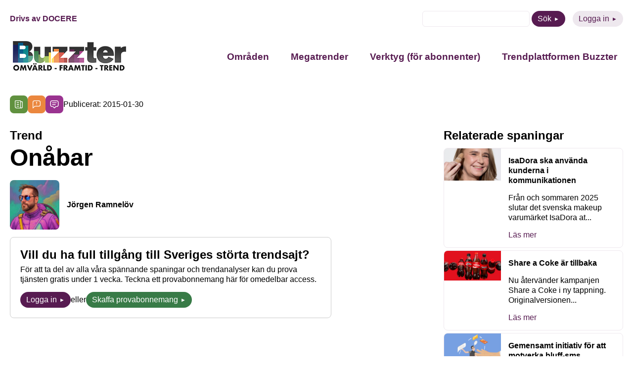

--- FILE ---
content_type: text/html; charset=UTF-8
request_url: https://buzzter.se/trend/onabar/
body_size: 11072
content:
<!DOCTYPE html>
<html xmlns="http://www.w3.org/1999/xhtml" xml:lang="sv" lang="sv" class="size-5" data-size="5" data-size-default="5">
<head>
    <meta name="referrer" content="no-referrer">
    <meta charset="utf-8">
    <meta http-equiv="Content-Type" content="text/html; charset=utf-8"/>
        <meta name="viewport" content="width=device-width, initial-scale=1"/>

            <style>
        .animate-in {-webkit-animation: fadeIn .2s ease-in;animation: fadeIn .2s ease-in;}
        .animate-out {-webkit-transition: opacity .2s;transition: opacity .2s;opacity: 0;}
        @-webkit-keyframes fadeIn {from {opacity: 0;}to {opacity: 1;}}
        @keyframes fadeIn {from {opacity: 0;}to {opacity: 1;}}
    </style>

    <!-- wp_head start -->
    <meta name='robots' content='index, follow, max-image-preview:large, max-snippet:-1, max-video-preview:-1' />

	<!-- This site is optimized with the Yoast SEO plugin v26.7 - https://yoast.com/wordpress/plugins/seo/ -->
	<title>Onåbar - Buzzter</title>
	<link rel="canonical" href="https://buzzter.se/trend/onabar/" />
	<meta property="og:locale" content="sv_SE" />
	<meta property="og:type" content="article" />
	<meta property="og:title" content="Onåbar - Buzzter" />
	<meta property="og:description" content="Att nå konsumenten blir allt svårare. Konsumenten varken kan eller vill bli kontaktad av människor eller budskap som inte är uppenbart viktiga eller väldigt intressanta för dem. Konsumenten har sedan många år allt mer tröttnat på reklambudskap och det börjar nu kulminera. Mätningar av svenska konsumenters inställning till reklam visar att 51 procent är ganska [&hellip;]" />
	<meta property="og:url" content="https://buzzter.se/trend/onabar/" />
	<meta property="og:site_name" content="Buzzter" />
	<meta property="article:modified_time" content="2023-10-31T18:24:49+00:00" />
	<meta property="og:image" content="https://buzzter.se/wp-content/uploads/2015/01/onabar.jpg" />
	<meta property="og:image:width" content="640" />
	<meta property="og:image:height" content="480" />
	<meta property="og:image:type" content="image/jpeg" />
	<meta name="twitter:card" content="summary_large_image" />
	<meta name="twitter:label1" content="Beräknad lästid" />
	<meta name="twitter:data1" content="4 minuter" />
	<script type="application/ld+json" class="yoast-schema-graph">{"@context":"https://schema.org","@graph":[{"@type":"WebPage","@id":"https://buzzter.se/trend/onabar/","url":"https://buzzter.se/trend/onabar/","name":"Onåbar - Buzzter","isPartOf":{"@id":"https://buzzter.se/#website"},"primaryImageOfPage":{"@id":"https://buzzter.se/trend/onabar/#primaryimage"},"image":{"@id":"https://buzzter.se/trend/onabar/#primaryimage"},"thumbnailUrl":"https://buzzter.se/wp-content/uploads/2015/01/onabar.jpg","datePublished":"2015-01-30T13:04:17+00:00","dateModified":"2023-10-31T18:24:49+00:00","breadcrumb":{"@id":"https://buzzter.se/trend/onabar/#breadcrumb"},"inLanguage":"sv-SE","potentialAction":[{"@type":"ReadAction","target":["https://buzzter.se/trend/onabar/"]}]},{"@type":"ImageObject","inLanguage":"sv-SE","@id":"https://buzzter.se/trend/onabar/#primaryimage","url":"https://buzzter.se/wp-content/uploads/2015/01/onabar.jpg","contentUrl":"https://buzzter.se/wp-content/uploads/2015/01/onabar.jpg","width":640,"height":480},{"@type":"WebSite","@id":"https://buzzter.se/#website","url":"https://buzzter.se/","name":"Buzzter","description":"Omvärld - Framtid - Trend","potentialAction":[{"@type":"SearchAction","target":{"@type":"EntryPoint","urlTemplate":"https://buzzter.se/?s={search_term_string}"},"query-input":{"@type":"PropertyValueSpecification","valueRequired":true,"valueName":"search_term_string"}}],"inLanguage":"sv-SE"}]}</script>
	<!-- / Yoast SEO plugin. -->


<link rel='dns-prefetch' href='//static.addtoany.com' />
<script type="text/javascript" id="wpp-js" src="https://buzzter.se/wp-content/plugins/wordpress-popular-posts/assets/js/wpp.min.js?ver=7.3.6" data-sampling="0" data-sampling-rate="100" data-api-url="https://buzzter.se/wp-json/wordpress-popular-posts" data-post-id="11101" data-token="0f2049c814" data-lang="0" data-debug="0"></script>
<link rel="alternate" type="application/rss+xml" title="Buzzter &raquo; Kommentarsflöde för Onåbar" href="https://buzzter.se/trend/onabar/feed/" />
<link rel="alternate" title="oEmbed (JSON)" type="application/json+oembed" href="https://buzzter.se/wp-json/oembed/1.0/embed?url=https%3A%2F%2Fbuzzter.se%2Ftrend%2Fonabar%2F" />
<link rel="alternate" title="oEmbed (XML)" type="text/xml+oembed" href="https://buzzter.se/wp-json/oembed/1.0/embed?url=https%3A%2F%2Fbuzzter.se%2Ftrend%2Fonabar%2F&#038;format=xml" />
<style id='wp-img-auto-sizes-contain-inline-css' type='text/css'>
img:is([sizes=auto i],[sizes^="auto," i]){contain-intrinsic-size:3000px 1500px}
/*# sourceURL=wp-img-auto-sizes-contain-inline-css */
</style>
<link rel='stylesheet' id='wordpress-popular-posts-css-css' href='https://buzzter.se/wp-content/plugins/wordpress-popular-posts/assets/css/wpp.css?ver=7.3.6' type='text/css' media='all' />
<link rel='stylesheet' id='0-1668579239-css' href='https://buzzter.se/wp-content/themes/aloq-wp/dist/css/vendors.min.css?ver=1668579239' type='text/css' media='all' />
<link rel='stylesheet' id='1-1668579239-css' href='https://buzzter.se/wp-content/themes/aloq-wp/dist/css/aloq.min.css?ver=1668579239' type='text/css' media='all' />
<link rel='stylesheet' id='addtoany-css' href='https://buzzter.se/wp-content/plugins/add-to-any/addtoany.min.css?ver=1.16' type='text/css' media='all' />
<link rel='stylesheet' id='1-1762950231-css' href='https://buzzter.se/wp-content/themes/buzzter/dist/css/aloq.min.css?ver=1762950231' type='text/css' media='all' />
<script type="text/javascript" id="addtoany-core-js-before">
/* <![CDATA[ */
window.a2a_config=window.a2a_config||{};a2a_config.callbacks=[];a2a_config.overlays=[];a2a_config.templates={};a2a_localize = {
	Share: "Dela",
	Save: "Spara",
	Subscribe: "Prenumerera",
	Email: "E-post",
	Bookmark: "Bokmärk",
	ShowAll: "Visa alla",
	ShowLess: "Visa färre",
	FindServices: "Hitta tjänst(er)",
	FindAnyServiceToAddTo: "Hitta direkt en tjänst att lägga till",
	PoweredBy: "Drivs av",
	ShareViaEmail: "Dela via e-post",
	SubscribeViaEmail: "Prenumerera via e-post",
	BookmarkInYourBrowser: "Lägg till som bokmärke i din webbläsare",
	BookmarkInstructions: "Tryck Ctrl+D eller \u2318+D för att lägga till denna sida som bokmärke",
	AddToYourFavorites: "Lägg till i dina favoriter",
	SendFromWebOrProgram: "Skicka från valfri e-postadress eller e-postprogram",
	EmailProgram: "E-postprogram",
	More: "Mer&#8230;",
	ThanksForSharing: "Tack för att du delar!",
	ThanksForFollowing: "Tack för att du följer!"
};


//# sourceURL=addtoany-core-js-before
/* ]]> */
</script>
<script type="text/javascript" defer src="https://static.addtoany.com/menu/page.js" id="addtoany-core-js"></script>
<script type="text/javascript" src="https://buzzter.se/wp-includes/js/jquery/jquery.min.js?ver=3.7.1" id="jquery-core-js"></script>
<script type="text/javascript" src="https://buzzter.se/wp-includes/js/jquery/jquery-migrate.min.js?ver=3.4.1" id="jquery-migrate-js"></script>
<script type="text/javascript" defer src="https://buzzter.se/wp-content/plugins/add-to-any/addtoany.min.js?ver=1.1" id="addtoany-jquery-js"></script>
<link rel="https://api.w.org/" href="https://buzzter.se/wp-json/" /><link rel="alternate" title="JSON" type="application/json" href="https://buzzter.se/wp-json/wp/v2/trend/11101" /><link rel="EditURI" type="application/rsd+xml" title="RSD" href="https://buzzter.se/xmlrpc.php?rsd" />
<meta name="generator" content="WordPress 6.9" />
<link rel='shortlink' href='https://buzzter.se/?p=11101' />

<!--BEGIN: TRACKING CODE MANAGER (v2.5.0) BY INTELLYWP.COM IN HEAD//-->
<!-- Google tag (gtag.js) -->
<script async src="https://www.googletagmanager.com/gtag/js?id=G-Q4DEE3SP5H"></script>
<script>
  window.dataLayer = window.dataLayer || [];
  function gtag(){dataLayer.push(arguments);}
  gtag('js', new Date());

  gtag('config', 'G-Q4DEE3SP5H');
</script>
<!--END: https://wordpress.org/plugins/tracking-code-manager IN HEAD//--><link rel="apple-touch-icon" sizes="180x180" href="/wp-content/uploads/fbrfg/apple-touch-icon.png">
<link rel="icon" type="image/png" sizes="32x32" href="/wp-content/uploads/fbrfg/favicon-32x32.png">
<link rel="icon" type="image/png" sizes="16x16" href="/wp-content/uploads/fbrfg/favicon-16x16.png">
<link rel="manifest" href="/wp-content/uploads/fbrfg/site.webmanifest">
<link rel="mask-icon" href="/wp-content/uploads/fbrfg/safari-pinned-tab.svg" color="#5bbad5">
<link rel="shortcut icon" href="/wp-content/uploads/fbrfg/favicon.ico">
<meta name="msapplication-TileColor" content="#da532c">
<meta name="msapplication-config" content="/wp-content/uploads/fbrfg/browserconfig.xml">
<meta name="theme-color" content="#ffffff">            <style id="wpp-loading-animation-styles">@-webkit-keyframes bgslide{from{background-position-x:0}to{background-position-x:-200%}}@keyframes bgslide{from{background-position-x:0}to{background-position-x:-200%}}.wpp-widget-block-placeholder,.wpp-shortcode-placeholder{margin:0 auto;width:60px;height:3px;background:#dd3737;background:linear-gradient(90deg,#dd3737 0%,#571313 10%,#dd3737 100%);background-size:200% auto;border-radius:3px;-webkit-animation:bgslide 1s infinite linear;animation:bgslide 1s infinite linear}</style>
            
    <!-- wp_head end -->
</head>

<body class="animate-in">

<div class="page-wrapper">

<header>
    <div class="top-row">
        <div class="docere">
                            <a href="https://www.docere.se" target="_blank">Drivs av DOCERE</a>
                    </div>
        <div class="top-menu">
            <ul>
                <li>
                    <form method="get" id="searchform" action="https://buzzter.se">
    <div>
        <input class="text" type="text" value="" name="s" id="s" />
<!--        <input type="submit" class="submit button" value="Sök" />-->
        <button type="submit" class="btn btn-purple">Sök</button>
    </div>
</form>

                </li>
                <li>
                    <a class="btn btn-purple-inverted" href="https://buzzter.se/logga-in/">Logga in</a>
                </li>
            </ul>
        </div>
    </div>
    <div class="bottom-row">
        <div class="logo">
            <a href="/">
                <img src="https://buzzter.se/wp-content/uploads/2025/04/buzzterloggaoft2.jpg" alt="" width="240" height="72" loading="lazy"/>
            </a>
        </div>
        <div id="nav" class="nav">
            <nav>
                <div class="menu-header-container"><ul id="menu-header" class="menu"><li id="menu-item-45809" class="menu-item menu-item-type-post_type menu-item-object-page menu-item-has-children menu-item-45809"><a href="https://buzzter.se/spaningar/">Områden</a>
<ul class="sub-menu">
	<li id="menu-item-45810" class="menu-item menu-item-type-taxonomy menu-item-object-trend_category menu-item-45810"><a href="https://buzzter.se/trender/arbetsliv/">Arbetsliv</a></li>
	<li id="menu-item-45811" class="menu-item menu-item-type-taxonomy menu-item-object-trend_category menu-item-45811"><a href="https://buzzter.se/trender/halsa-traning/">Hälsa / Träning</a></li>
	<li id="menu-item-45812" class="menu-item menu-item-type-taxonomy menu-item-object-trend_category menu-item-45812"><a href="https://buzzter.se/trender/hem-boende/">Hem / Boende</a></li>
	<li id="menu-item-45813" class="menu-item menu-item-type-taxonomy menu-item-object-trend_category menu-item-45813"><a href="https://buzzter.se/trender/kultur-fritid/">Kultur / Fritid</a></li>
	<li id="menu-item-45814" class="menu-item menu-item-type-taxonomy menu-item-object-trend_category menu-item-45814"><a href="https://buzzter.se/trender/mat-dryck/">Mat / Dryck</a></li>
	<li id="menu-item-45815" class="menu-item menu-item-type-taxonomy menu-item-object-trend_category menu-item-45815"><a href="https://buzzter.se/trender/media/">Media</a></li>
	<li id="menu-item-45816" class="menu-item menu-item-type-taxonomy menu-item-object-trend_category menu-item-45816"><a href="https://buzzter.se/trender/mode-design/">Mode / Design</a></li>
	<li id="menu-item-45817" class="menu-item menu-item-type-taxonomy menu-item-object-trend_category menu-item-45817"><a href="https://buzzter.se/trender/privatekonomi/">Privatekonomi</a></li>
	<li id="menu-item-45818" class="menu-item menu-item-type-taxonomy menu-item-object-trend_category menu-item-45818"><a href="https://buzzter.se/trender/reklam/">Reklam</a></li>
	<li id="menu-item-45819" class="menu-item menu-item-type-taxonomy menu-item-object-trend_category menu-item-45819"><a href="https://buzzter.se/trender/resa/">Resa</a></li>
	<li id="menu-item-45820" class="menu-item menu-item-type-taxonomy menu-item-object-trend_category menu-item-45820"><a href="https://buzzter.se/trender/shopping/">Shopping</a></li>
	<li id="menu-item-45821" class="menu-item menu-item-type-taxonomy menu-item-object-trend_category menu-item-45821"><a href="https://buzzter.se/trender/teknik-prylar/">Teknik / Prylar</a></li>
	<li id="menu-item-45822" class="menu-item menu-item-type-taxonomy menu-item-object-trend_category menu-item-45822"><a href="https://buzzter.se/trender/utbildning/">Utbildning</a></li>
	<li id="menu-item-45823" class="menu-item menu-item-type-taxonomy menu-item-object-trend_category menu-item-45823"><a href="https://buzzter.se/trender/varderingar/">Värderingar</a></li>
</ul>
</li>
<li id="menu-item-45825" class="menu-item menu-item-type-post_type menu-item-object-page menu-item-45825"><a href="https://buzzter.se/megatrend/">Megatrender</a></li>
<li id="menu-item-45826" class="menu-item menu-item-type-post_type menu-item-object-page menu-item-has-children menu-item-45826"><a href="https://buzzter.se/verktyg/">Verktyg (för abonnenter)</a>
<ul class="sub-menu">
	<li id="menu-item-45837" class="menu-item menu-item-type-post_type menu-item-object-page menu-item-45837"><a href="https://buzzter.se/buzzter-trend-sessions/">Buzzter Trend Sessions</a></li>
	<li id="menu-item-45827" class="menu-item menu-item-type-post_type menu-item-object-page menu-item-45827"><a href="https://buzzter.se/buzztermetoden/">Buzztermetoden</a></li>
	<li id="menu-item-45828" class="menu-item menu-item-type-post_type menu-item-object-page menu-item-45828"><a href="https://buzzter.se/buzztergpt-din-ai-spanare/">BuzzterGPT – din AI-spanare</a></li>
	<li id="menu-item-45829" class="menu-item menu-item-type-post_type menu-item-object-page menu-item-45829"><a href="https://buzzter.se/rapporter/">Trend- och framtidsrapporter</a></li>
</ul>
</li>
<li id="menu-item-45839" class="menu-item menu-item-type-post_type menu-item-object-page menu-item-has-children menu-item-45839"><a href="https://buzzter.se/om-buzzter/">Trendplattformen Buzzter</a>
<ul class="sub-menu">
	<li id="menu-item-45840" class="menu-item menu-item-type-post_type menu-item-object-page menu-item-45840"><a href="https://buzzter.se/abonnemang/">Abonnera</a></li>
	<li id="menu-item-45841" class="menu-item menu-item-type-post_type menu-item-object-page menu-item-45841"><a href="https://buzzter.se/nyhetsbrev/">Gratis nyhetsbrev</a></li>
</ul>
</li>
</ul></div>
            </nav>
        </div>
        <div class="menu-toggle">
            <button class="toggle-menu">
                <span class="line"></span>
                <span class="line"></span>
                <span class="line"></span>
            </button>
        </div>
    </div>

</header>
    <div class="page-content">
<div class="single-page">
    <div class="date-and-categories">
                    <div class="categories">
                                    <a href="https://buzzter.se/trender/media/" class="category" style="background: #60913f">
                        <img
                                src="https://buzzter.se/wp-content/uploads/2022/11/media.svg" alt="Media" title="Media"
                                width="20" height="20" loading="lazy"/>
                    </a>
                                    <a href="https://buzzter.se/trender/reklam/" class="category" style="background: #eb873e">
                        <img
                                src="https://buzzter.se/wp-content/uploads/2022/11/reklam.svg" alt="Reklam" title="Reklam"
                                width="20" height="20" loading="lazy"/>
                    </a>
                                    <a href="https://buzzter.se/trender/varderingar/" class="category" style="background: #9a3390">
                        <img
                                src="https://buzzter.se/wp-content/uploads/2022/11/varderingar.svg" alt="Värderingar" title="Värderingar"
                                width="20" height="20" loading="lazy"/>
                    </a>
                                <div class="date">Publicerat: 2015-01-30</div>
            </div>
            </div>


    <div class="page-split type-Trend">
        <div class="single-content">
                            <h4>Trend</h4>
                        <h1>Onåbar</h1>
            <div>
                <div class="author">
                    <div class="image">
                        <img
                                src="https://buzzter.se/wp-content/uploads/2022/12/profiljr.jpeg" alt="Jörgen Ramnelöv"
                                loading="lazy"/>
                    </div>
                    <div>
                        <a href="https://buzzter.se/author/jorgen/">Jörgen Ramnelöv</a>
                    </div>
                </div>
            </div>

                            <div class="no-account">
    <h4>Vill du ha full tillgång till Sveriges störta trendsajt?</h4>
    <p>För att ta del av alla våra spännande spaningar och trendanalyser kan du prova tjänsten gratis under 1 vecka. Teckna ett provabonnemang här för omedelbar access.<br />
</p>

    <div class="btn-group">
        <div>
            <a href="https://buzzter.se/logga-in/" class="btn btn-purple">Logga in</a>
        </div>
        <div>
            eller
        </div>
        <div>
            <a href="https://buzzter.se/registrera/" class="btn btn-green">Skaffa provabonnemang</a>
        </div>
    </div>
</div>
            
        </div>
        <div class="related">
                                        <div class="tendencies">
                                        <h4>Relaterade spaningar</h4>
                    <div class="sidebar-articles">
                                                    <a class="sidebar-article" href="https://buzzter.se/spaning/isadora-ska-anvanda-kunderna-i-kommunikationen/"><div class="sba-image"><img src="https://buzzter.se/wp-content/uploads/2025/05/heroes_contourstick.jpg" alt="IsaDora ska använda kunderna i kommunikationen" /></div><div class="sba-content"><h6>IsaDora ska använda kunderna i kommunikationen</h6><p>Från och sommaren 2025 slutar det svenska makeup varumärket IsaDora at...</p><p class="read-more">Läs mer</p></div></a>
                                                    <a class="sidebar-article" href="https://buzzter.se/spaning/share-a-coke-ar-tillbaka/"><div class="sba-image"><img src="https://buzzter.se/wp-content/uploads/2025/03/se-share-a-coke-8-products-kv.jpg" alt="Share a Coke är tillbaka" /></div><div class="sba-content"><h6>Share a Coke är tillbaka</h6><p>Nu återvänder kampanjen Share a Coke i ny tappning. Originalversionen...</p><p class="read-more">Läs mer</p></div></a>
                                                    <a class="sidebar-article" href="https://buzzter.se/spaning/gemensamt-initiativ-for-att-motverka-bluff-sms/"><div class="sba-image"><img src="https://buzzter.se/wp-content/uploads/2023/11/depositphotos_687840764_s.jpg" alt="Gemensamt initiativ för att motverka bluff-sms" /></div><div class="sba-content"><h6>Gemensamt initiativ för att motverka bluff-sms</h6><p>För att få in fler exempel lanserar telekomoperatörerna ett gemensamt...</p><p class="read-more">Läs mer</p></div></a>
                                                    <a class="sidebar-article" href="https://buzzter.se/spaning/svenskarna-sager-nej-till-reklam-i-appar/"><div class="sba-image"><img src="https://buzzter.se/wp-content/uploads/2016/07/mobilreklam.jpg" alt="Svenskarna säger nej till reklam i appar" /></div><div class="sba-content"><h6>Svenskarna säger nej till reklam i appar</h6><p>77 procent av svenska folket är negativt inställda till reklam i mobil...</p><p class="read-more">Läs mer</p></div></a>
                                                    <a class="sidebar-article" href="https://buzzter.se/spaning/svenskar-negativa-till-riktad-reklam/"><div class="sba-image"><img src="https://buzzter.se/wp-content/uploads/2019/03/skarmavbild-2019-03-18-kl-15-55-41.png" alt="Svenskar negativa till riktad reklam" /></div><div class="sba-content"><h6>Svenskar negativa till riktad reklam</h6><p>En majoritet av svenskarna uppfattar anpassad reklam som ett intrång p...</p><p class="read-more">Läs mer</p></div></a>
                                                    <a class="sidebar-article" href="https://buzzter.se/spaning/sl-ser-over-riktlinjer-for-reklam-i-kollektivtrafiken/"><div class="sba-image"><img src="https://buzzter.se/wp-content/uploads/2023/09/leno0037_jamfor_innerstadstavlor_mockup_01.jpg" alt="SL ser över riktlinjer för reklam i kollektivtrafiken" /></div><div class="sba-content"><h6>SL ser över riktlinjer för reklam i kollektivtrafiken</h6><p>Nu ska ett nytt avtal för reklamen som syns i kollektivtrafiken i Stoc...</p><p class="read-more">Läs mer</p></div></a>
                                                    <a class="sidebar-article" href="https://buzzter.se/spaning/slutar-med-direktreklam/"><div class="sba-image"><img src="https://buzzter.se/wp-content/uploads/2019/01/maxi.jpg" alt="Slutar med direktreklam" /></div><div class="sba-content"><h6>Slutar med direktreklam</h6><p>Ica Maxi Universitetet i Örebro kommer från och med nyår och att sluta...</p><p class="read-more">Läs mer</p></div></a>
                                                    <a class="sidebar-article" href="https://buzzter.se/spaning/reklamprotest/"><div class="sba-image"><img src="https://buzzter.se/wp-content/uploads/2016/09/katt-london-tbana.jpg" alt="Reklamprotest" /></div><div class="sba-content"><h6>Reklamprotest</h6><p>I Londons tunnelbana så har man på Claphams station ersatt all reklam...</p><p class="read-more">Läs mer</p></div></a>
                                                    <a class="sidebar-article" href="https://buzzter.se/spaning/reklamtrottheten-tilltar-igen/"><div class="sba-image"><img src="https://buzzter.se/wp-content/uploads/2022/08/reklam.jpeg" alt="Reklam-tröttheten tilltar igen" /></div><div class="sba-content"><h6>Reklam-tröttheten tilltar igen</h6><p>Intresseorganisationen Sveriges Annonsörer har de senaste 15 åren låti...</p><p class="read-more">Läs mer</p></div></a>
                                                    <a class="sidebar-article" href="https://buzzter.se/spaning/reklam-overallt/"><div class="sba-image"><img src="https://buzzter.se/wp-content/uploads/2015/07/mobil-reklam-shg.png" alt="Reklam överallt" /></div><div class="sba-content"><h6>Reklam överallt</h6><p>Reklamfilm i nackstödet på taxibilar, reklamfilm i tunnlarna med tunne...</p><p class="read-more">Läs mer</p></div></a>
                                                    <a class="sidebar-article" href="https://buzzter.se/spaning/google-slutar-visa-reklam-pa-hogersida/"><div class="sba-image"><img src="https://buzzter.se/wp-content/uploads/2016/02/is-google-searching-for-the-next-big-thing1.jpg" alt="Google slutar visa reklam på högersida" /></div><div class="sba-content"><h6>Google slutar visa reklam på högersida</h6><p>Google har bestämt sig för att sluta visa reklam på högersida av sökre...</p><p class="read-more">Läs mer</p></div></a>
                                                    <a class="sidebar-article" href="https://buzzter.se/spaning/forbud-for-oetisk-reklam-pa-gang-i-stockholm/"><div class="sba-image"><img src="https://buzzter.se/wp-content/uploads/2016/12/advertising-586130_1280.jpg" alt="Förbud för oetisk reklam på gång i Stockholm" /></div><div class="sba-content"><h6>Förbud för oetisk reklam på gång i Stockholm</h6><p>Trafiknämnden i Stockholm är i sin senaste verksamhetsbeskrivning för...</p><p class="read-more">Läs mer</p></div></a>
                                                    <a class="sidebar-article" href="https://buzzter.se/spaning/den-onabara-konsumenten/"><div class="sba-image"><img src="https://buzzter.se/wp-content/uploads/2015/06/skrmavbild-2015-05-29-kl-15-06-56.png" alt="Den onåbara konsumenten" /></div><div class="sba-content"><h6>Den onåbara konsumenten</h6><p>Dagens konsument blir att svårare att nå. I vår trendanalys inför dett...</p><p class="read-more">Läs mer</p></div></a>
                                                    <a class="sidebar-article" href="https://buzzter.se/spaning/den-onabara-generationen/"><div class="sba-image"><img src="https://buzzter.se/wp-content/uploads/2015/06/no-ads.png" alt="Den ”onåbara” generationen" /></div><div class="sba-content"><h6>Den ”onåbara” generationen</h6><p>Enligt en nyligen publicerad undersökning från Orvesto, Konsument 2015...</p><p class="read-more">Läs mer</p></div></a>
                                                    <a class="sidebar-article" href="https://buzzter.se/spaning/dagspress-och-tv-forlorare-pa-reklammarknaden/"><div class="sba-image"><img src="https://buzzter.se/wp-content/uploads/2017/09/depositphotos_5495449_m-2015.jpg" alt="Dagspress och tv förlorare på reklam-marknaden" /></div><div class="sba-content"><h6>Dagspress och tv förlorare på reklam-marknaden</h6><p>Medieinvesteringarna minskade med åtta procent under augusti jämfört m...</p><p class="read-more">Läs mer</p></div></a>
                                                    <a class="sidebar-article" href="https://buzzter.se/spaning/chrome-blockerar-irriterande-reklam/"><div class="sba-image"><img src="https://buzzter.se/wp-content/uploads/2018/02/depositphotos_112256900_m-2015.jpg" alt="Chrome blockerar irriterande reklam" /></div><div class="sba-content"><h6>Chrome blockerar irriterande reklam</h6><p>Google Chrome börjar nu att blockera annonser som irriterar användare....</p><p class="read-more">Läs mer</p></div></a>
                                                    <a class="sidebar-article" href="https://buzzter.se/spaning/betala-for-att-slippa-annonser-pa-facebook/"><div class="sba-image"><img src="https://buzzter.se/wp-content/uploads/2023/10/nc-dsa_header.jpeg" alt="Betala för att slippa annonser på Facebook" /></div><div class="sba-content"><h6>Betala för att slippa annonser på Facebook</h6><p>Meta har nu beslutat att börja ta betalt för Facebook och Instagram i...</p><p class="read-more">Läs mer</p></div></a>
                                                    <a class="sidebar-article" href="https://buzzter.se/spaning/google-gor-det-lattare-att-inte-bli-sparad/"><div class="sba-image"><img src="https://buzzter.se/wp-content/uploads/2022/02/depositphotos_210462420_s.jpg" alt="Google gör det lättare att inte bli spårad" /></div><div class="sba-content"><h6>Google gör det lättare att inte bli spårad</h6><p>I likhet med Apple så kommer Google från och med april att göra det mö...</p><p class="read-more">Läs mer</p></div></a>
                                                    <a class="sidebar-article" href="https://buzzter.se/spaning/fler-surfar-anonymt/"><div class="sba-image"><img src="https://buzzter.se/wp-content/uploads/2021/03/depositphotos_148216365_s-2019.jpg" alt="Fler surfar anonymt" /></div><div class="sba-content"><h6>Fler surfar anonymt</h6><p>Det har skett en ökning med 600 procent av folk som betalar för att ku...</p><p class="read-more">Läs mer</p></div></a>
                                                    <a class="sidebar-article" href="https://buzzter.se/spaning/blocka-snabbmatsannonser/"><div class="sba-image"><img src="https://buzzter.se/wp-content/uploads/2020/12/2b803234-2f73-4956-924f-496e424367cd.png" alt="Blocka snabbmats-annonser" /></div><div class="sba-content"><h6>Blocka snabbmats-annonser</h6><p>Matkasseföretaget Simple feast lanserar en adblocker som ersätter digi...</p><p class="read-more">Läs mer</p></div></a>
                                                    <a class="sidebar-article" href="https://buzzter.se/spaning/reklamtrottheten-storre-an-nagonsin/"><div class="sba-image"><img src="https://buzzter.se/wp-content/uploads/2020/09/reklam.jpg" alt="Reklam-tröttheten större än någonsin" /></div><div class="sba-content"><h6>Reklam-tröttheten större än någonsin</h6><p>Reklamtröttheten i Sverige når nya höga nivåer. Intresseorganisationen...</p><p class="read-more">Läs mer</p></div></a>
                                                    <a class="sidebar-article" href="https://buzzter.se/spaning/vi-vill-inte-prata-i-telefon/"><div class="sba-image"><img src="https://buzzter.se/wp-content/uploads/2019/11/depositphotos_251618616_s-2019.jpg" alt="Vi vill inte prata i telefon" /></div><div class="sba-content"><h6>Vi vill inte prata i telefon</h6><p>En studie från Sinch så visar det sig att svenskar är det folk som all...</p><p class="read-more">Läs mer</p></div></a>
                                                    <a class="sidebar-article" href="https://buzzter.se/spaning/papperstelefon-for-en-dag/"><div class="sba-image"><img src="https://buzzter.se/wp-content/uploads/2019/10/phone.jpg" alt="Papperstelefon för en dag" /></div><div class="sba-content"><h6>Papperstelefon för en dag</h6><p>Som en del i ett experiment har Google lanserat en papperstelefon. Via...</p><p class="read-more">Läs mer</p></div></a>
                                                    <a class="sidebar-article" href="https://buzzter.se/spaning/tre-av-tio-barn-gillar-reklam/"><div class="sba-image"><img src="https://buzzter.se/wp-content/uploads/2016/09/barn.jpg" alt="Tre av tio barn gillar reklam" /></div><div class="sba-content"><h6>Tre av tio barn gillar reklam</h6><p>Tre av tio barn tycker reklam är mycket eller lite bra, att jämföra me...</p><p class="read-more">Läs mer</p></div></a>
                                                    <a class="sidebar-article" href="https://buzzter.se/spaning/mittmedia-gor-motdrag-mot-adblockers/"><div class="sba-image"><img src="https://buzzter.se/wp-content/uploads/2016/06/adblock-scaled.jpg" alt="Mittmedia gör motdrag mot Adblockers" /></div><div class="sba-content"><h6>Mittmedia gör motdrag mot Adblockers</h6><p>Mittmedia släpper i dagarna Sveriges första adblocker-säkra sajtplattf...</p><p class="read-more">Läs mer</p></div></a>
                                                    <a class="sidebar-article" href="https://buzzter.se/spaning/google-adwords-promotion-pins/"><div class="sba-image"><img src="https://buzzter.se/wp-content/uploads/2016/05/adwords.png" alt="Google AdWords &#038; Promotion Pins" /></div><div class="sba-content"><h6>Google AdWords &#038; Promotion Pins</h6><p>Google ändrar nu så att AdWords blir 50 % större och det har visat sig...</p><p class="read-more">Läs mer</p></div></a>
                                                    <a class="sidebar-article" href="https://buzzter.se/spaning/slipp-reklamen-med-hjalp-av-adblock-plus-och-easy-list/"><div class="sba-image"><img src="https://buzzter.se/wp-content/uploads/2015/01/images2.png" alt="Slipp reklamen med hjälp av Adblock Plus och Easy List" /></div><div class="sba-content"><h6>Slipp reklamen med hjälp av Adblock Plus och Easy List</h6><p>Med Adblock Plus eller Easy List slipper du all blinkande reklam, popp...</p><p class="read-more">Läs mer</p></div></a>
                                                    <a class="sidebar-article" href="https://buzzter.se/spaning/enkatskolk-oroar-scb/"><div class="sba-image"><img src="https://buzzter.se/wp-content/uploads/2015/01/enkatundersokning.jpg" alt="Enkätskolk oroar SCB" /></div><div class="sba-content"><h6>Enkätskolk oroar SCB</h6><p>För Statistiska Centralbyrån blir det allt svårare att få folk att sva...</p><p class="read-more">Läs mer</p></div></a>
                                                    <a class="sidebar-article" href="https://buzzter.se/spaning/allt-storre-motstand-till-reklam/"><div class="sba-image"><img src="https://buzzter.se/wp-content/uploads/2016/08/reklamhat.jpg" alt="Allt större motstånd till reklam" /></div><div class="sba-content"><h6>Allt större motstånd till reklam</h6><p>Gapet mellan de som är positivt respektive negativt inställda till rek...</p><p class="read-more">Läs mer</p></div></a>
                                            </div>

                </div>
            
                                </div>
    </div>
</div>
</div>
<footer>
    <div class="footer-inner">
        <div class="contact-column">
            <h4>Kontakt</h4>
                            <div class="footer-item">
                    E-post: <a
                            href="mailto:kontakt@buzzter.se">kontakt@buzzter.se</a>
                </div>
                                                            <div class="footer-item">
                        Postadress: Box 1070, 101 39 STOCKHOLM
                    </div>
                                    </div>
        <div class="menu-column">
            <div class="menu-footer-container"><ul id="menu-footer" class="menu"><li id="menu-item-45831" class="menu-item menu-item-type-custom menu-item-object-custom menu-item-has-children menu-item-45831"><a href="#">Innehåll</a>
<ul class="sub-menu">
	<li id="menu-item-45830" class="menu-item menu-item-type-post_type menu-item-object-page menu-item-45830"><a href="https://buzzter.se/trender/">Områden</a></li>
	<li id="menu-item-45836" class="menu-item menu-item-type-post_type menu-item-object-page menu-item-45836"><a href="https://buzzter.se/om-buzzter/">Trendplattformen Buzzter</a></li>
</ul>
</li>
<li id="menu-item-45832" class="menu-item menu-item-type-custom menu-item-object-custom menu-item-has-children menu-item-45832"><a href="#">Följ oss</a>
<ul class="sub-menu">
	<li id="menu-item-45833" class="menu-item menu-item-type-custom menu-item-object-custom menu-item-45833"><a href="https://www.linkedin.com/showcase/buzzter/">LinkedIn</a></li>
</ul>
</li>
</ul></div>
        </div>
    </div>
</footer>
</div>
<div id="modal"></div>
<!-- wp_footer start -->
<script type="speculationrules">
{"prefetch":[{"source":"document","where":{"and":[{"href_matches":"/*"},{"not":{"href_matches":["/wp-*.php","/wp-admin/*","/wp-content/uploads/*","/wp-content/*","/wp-content/plugins/*","/wp-content/themes/buzzter/*","/wp-content/themes/aloq-wp/*","/*\\?(.+)"]}},{"not":{"selector_matches":"a[rel~=\"nofollow\"]"}},{"not":{"selector_matches":".no-prefetch, .no-prefetch a"}}]},"eagerness":"conservative"}]}
</script>
<script type="text/javascript" src="https://buzzter.se/wp-content/themes/aloq-wp/dist/js/aloq.min.js?ver=1668579239" id="1-1668579239-js"></script>
<script type="text/javascript" src="https://buzzter.se/wp-content/themes/buzzter/dist/js/aloq.min.js?ver=1741158217" id="1-1741158217-js"></script>
<script type="text/javascript" id="VueModal-js-extra">
/* <![CDATA[ */
var modal = {"code":"\u003C!-- Begin Mailchimp Signup Form --\u003E\r\n\u003Clink href=\"//cdn-images.mailchimp.com/embedcode/classic-071822.css\" rel=\"stylesheet\" type=\"text/css\"\u003E\r\n\u003Cstyle type=\"text/css\"\u003E\r\n\t#mc_embed_signup{background:#fff; clear:left; font:14px Helvetica,Arial,sans-serif;}\r\n\t/* Add your own Mailchimp form style overrides in your site stylesheet or in this style block.\r\n\t   We recommend moving this block and the preceding CSS link to the HEAD of your HTML file. */\r\n\u003C/style\u003E\r\n\u003Cstyle type=\"text/css\"\u003E\r\n\t#mc-embedded-subscribe-form input[type=checkbox]{display: inline; width: auto;margin-right: 10px;}\r\n\t#mergeRow-gdpr {margin-top: 20px;}\r\n\t#mergeRow-gdpr fieldset label {font-weight: normal;}\r\n\t#mc-embedded-subscribe-form .mc_fieldset{border:none;min-height: 0px;padding-bottom:0px;}\r\n\u003C/style\u003E\r\n\u003Cdiv id=\"mc_embed_signup\"\u003E\r\n    \u003Cform action=\"https://buzzter.us9.list-manage.com/subscribe/post?u=4d13bd9993161569a3ac5fc8b&id=9d2165f6c2&v_id=4445&f_id=00f209e1f0\" method=\"post\" id=\"mc-embedded-subscribe-form\" name=\"mc-embedded-subscribe-form\" class=\"validate\" target=\"_blank\" novalidate\u003E\r\n        \u003Cdiv id=\"mc_embed_signup_scroll\"\u003E\r\n        \u003Ch2\u003EPrenumerera\u003C/h2\u003E\r\n        \u003Cdiv class=\"indicates-required\"\u003E\u003Cspan class=\"asterisk\"\u003E*\u003C/span\u003E indicates required\u003C/div\u003E\r\n\u003Cdiv class=\"mc-field-group\"\u003E\r\n\t\u003Clabel for=\"mce-FNAME\"\u003EF\u00f6rnamn \u003C/label\u003E\r\n\t\u003Cinput type=\"text\" value=\"\" name=\"FNAME\" class=\"\" id=\"mce-FNAME\"\u003E\r\n\t\u003Cspan id=\"mce-FNAME-HELPERTEXT\" class=\"helper_text\"\u003E\u003C/span\u003E\r\n\u003C/div\u003E\r\n\u003Cdiv class=\"mc-field-group\"\u003E\r\n\t\u003Clabel for=\"mce-LNAME\"\u003EEfternamn \u003C/label\u003E\r\n\t\u003Cinput type=\"text\" value=\"\" name=\"LNAME\" class=\"\" id=\"mce-LNAME\"\u003E\r\n\t\u003Cspan id=\"mce-LNAME-HELPERTEXT\" class=\"helper_text\"\u003E\u003C/span\u003E\r\n\u003C/div\u003E\r\n\u003Cdiv class=\"mc-field-group\"\u003E\r\n\t\u003Clabel for=\"mce-EMAIL\"\u003EE-postadress  \u003Cspan class=\"asterisk\"\u003E*\u003C/span\u003E\r\n\u003C/label\u003E\r\n\t\u003Cinput type=\"email\" value=\"\" name=\"EMAIL\" class=\"required email\" id=\"mce-EMAIL\" required\u003E\r\n\t\u003Cspan id=\"mce-EMAIL-HELPERTEXT\" class=\"helper_text\"\u003E\u003C/span\u003E\r\n\u003C/div\u003E\r\n\u003Cdiv id=\"mergeRow-gdpr\" class=\"mergeRow gdpr-mergeRow content__gdprBlock mc-field-group\"\u003E\r\n    \u003Cdiv class=\"content__gdpr\"\u003E\r\n        \u003Clabel\u003EGodk\u00e4nnande\u003C/label\u003E\r\n        \u003Cp\u003EVad kul att du vill f\u00e5 information fr\u00e5n oss! F\u00f6r att du ska kunna f\u00e5 nyhetsbrev, erbjudanden och inbjudningar fr\u00e5n Docere beh\u00f6ver du godk\u00e4nna att vi skickar e-post till dig.\r\n\u003C/p\u003E\r\n        \u003Cfieldset class=\"mc_fieldset gdprRequired mc-field-group\" name=\"interestgroup_field\"\u003E\r\n\t\t\u003Clabel class=\"checkbox subfield\" for=\"gdpr_1\"\u003E\u003Cinput type=\"checkbox\" id=\"gdpr_1\" name=\"gdpr[1]\" value=\"Y\" class=\"av-checkbox \"\u003E\u003Cspan\u003EJag godk\u00e4nner att ni skickar e-post till mig\u003C/span\u003E \u003C/label\u003E\r\n        \u003C/fieldset\u003E\r\n        \u003Cp\u003EDu kan n\u00e4r som helst avsluta din prenumeration genom att klicka p\u00e5 l\u00e4nken i sidfoten p\u00e5 v\u00e5ra mail, eller kontakta oss p\u00e5 kontakt@buzzter.se. Klickar du nedan godk\u00e4nner du att vi f\u00e5r bearbeta din information i enlighet med v\u00e5r integritetspolicy. L\u00e4s mer om hur vi hanterar dina uppgifter p\u00e5 www.buzzter.se/integritetspolicy\u003C/p\u003E\r\n    \u003C/div\u003E\r\n    \u003Cdiv class=\"content__gdprLegal\"\u003E\r\n        \u003Cp\u003EWe use Mailchimp as our marketing platform. By clicking below to subscribe, you acknowledge that your information will be transferred to Mailchimp for processing. \u003Ca href=\"https://mailchimp.com/legal/terms\" target=\"_blank\"\u003ELearn more about Mailchimp's privacy practices here.\u003C/a\u003E\u003C/p\u003E\r\n    \u003C/div\u003E\r\n\u003C/div\u003E\r\n\t\u003Cdiv id=\"mce-responses\" class=\"clear\"\u003E\r\n\t\t\u003Cdiv class=\"response\" id=\"mce-error-response\" style=\"display:none\"\u003E\u003C/div\u003E\r\n\t\t\u003Cdiv class=\"response\" id=\"mce-success-response\" style=\"display:none\"\u003E\u003C/div\u003E\r\n\t\u003C/div\u003E    \u003C!-- real people should not fill this in and expect good things - do not remove this or risk form bot signups--\u003E\r\n    \u003Cdiv style=\"position: absolute; left: -5000px;\" aria-hidden=\"true\"\u003E\u003Cinput type=\"text\" name=\"b_4d13bd9993161569a3ac5fc8b_9d2165f6c2\" tabindex=\"-1\" value=\"\"\u003E\u003C/div\u003E\r\n    \u003Cdiv class=\"clear\"\u003E\u003Cinput type=\"submit\" value=\"Subscribe\" name=\"subscribe\" id=\"mc-embedded-subscribe\" class=\"button\"\u003E\u003C/div\u003E\r\n    \u003C/div\u003E\r\n\u003C/form\u003E\r\n\u003C/div\u003E\r\n\u003Cscript type='text/javascript' src='//s3.amazonaws.com/downloads.mailchimp.com/js/mc-validate.js'\u003E\u003C/script\u003E\u003Cscript type='text/javascript'\u003E(function($) {window.fnames = new Array(); window.ftypes = new Array();fnames[0]='EMAIL';ftypes[0]='email';fnames[1]='FNAME';ftypes[1]='text';fnames[2]='LNAME';ftypes[2]='text';fnames[3]='TEXTYUI_3';ftypes[3]='text';fnames[4]='TEXTAREAY';ftypes[4]='text'; }(jQuery));var $mcj = jQuery.noConflict(true);\u003C/script\u003E\r\n\u003C!--End mc_embed_signup--\u003E","cta":"","hide_modal":"7","id":"modal-67c9ac242c462","image":{"ID":45450,"id":45450,"title":"e-mail marketing concept","filename":"depositphotos_77824094_l.jpg","filesize":720790,"url":"https://buzzter.se/wp-content/uploads/2025/03/depositphotos_77824094_l.jpg","link":"https://buzzter.se/e-mail-marketing-concept/","alt":"","author":"3","description":"","caption":"flat 3d isometric design of e-mail marketing concept","name":"e-mail-marketing-concept","status":"inherit","uploaded_to":0,"date":"2025-03-06 14:05:26","modified":"2025-03-06 14:05:26","menu_order":0,"mime_type":"image/jpeg","type":"image","subtype":"jpeg","icon":"https://buzzter.se/wp-includes/images/media/default.png","width":2000,"height":2000,"sizes":{"thumbnail":"https://buzzter.se/wp-content/uploads/2025/03/depositphotos_77824094_l-150x150.jpg","thumbnail-width":150,"thumbnail-height":150,"medium":"https://buzzter.se/wp-content/uploads/2025/03/depositphotos_77824094_l-300x300.jpg","medium-width":300,"medium-height":300,"medium_large":"https://buzzter.se/wp-content/uploads/2025/03/depositphotos_77824094_l-768x768.jpg","medium_large-width":768,"medium_large-height":768,"large":"https://buzzter.se/wp-content/uploads/2025/03/depositphotos_77824094_l-1024x1024.jpg","large-width":1024,"large-height":1024,"1536x1536":"https://buzzter.se/wp-content/uploads/2025/03/depositphotos_77824094_l-1536x1536.jpg","1536x1536-width":1536,"1536x1536-height":1536,"2048x2048":"https://buzzter.se/wp-content/uploads/2025/03/depositphotos_77824094_l.jpg","2048x2048-width":2000,"2048x2048-height":2000,"gform-image-choice-sm":"https://buzzter.se/wp-content/uploads/2025/03/depositphotos_77824094_l.jpg","gform-image-choice-sm-width":300,"gform-image-choice-sm-height":300,"gform-image-choice-md":"https://buzzter.se/wp-content/uploads/2025/03/depositphotos_77824094_l.jpg","gform-image-choice-md-width":400,"gform-image-choice-md-height":400,"gform-image-choice-lg":"https://buzzter.se/wp-content/uploads/2025/03/depositphotos_77824094_l.jpg","gform-image-choice-lg-width":600,"gform-image-choice-lg-height":600}},"status":"active","text":"\u003Cp\u003EAnm\u00e4l dig till Doceres nyhetsbrev. Att prenumerera \u00e4r kostnadsfritt.\u003C/p\u003E\n\u003Cp\u003E\u00a0\u003C/p\u003E\n\u003Cp\u003EDet h\u00e4r f\u00e5r du varje m\u00e5nad:\u003C/p\u003E\n\u003Cul\u003E\n\u003Cli\u003EInspirerande trendspaningar\u003C/li\u003E\n\u003Cli\u003ETips f\u00f6r b\u00e4ttre insiktsarbete\u003C/li\u003E\n\u003Cli\u003EInbjudningar till v\u00e5ra events och seminarier\u003C/li\u003E\n\u003C/ul\u003E\n\u003Cp\u003E\u00a0\u003C/p\u003E\n\u003Cp\u003E\u003Cstrong\u003EJUST NU! \u003C/strong\u003E\u003Cbr /\u003E\n\u003Cstrong\u003EAnm\u00e4l dig till nyhetsbrevet s\u00e5 skickar vi dig helt gratis v\u00e5r senaste trendrapport \u201d2025 i backspegeln\u201d.\u003C/strong\u003E\u003C/p\u003E\n","title":"Prenumerera p\u00e5 v\u00e5rt nyhetsbrev"};
//# sourceURL=VueModal-js-extra
/* ]]> */
</script>
<script type="text/javascript" src="https://buzzter.se/wp-content/themes/buzzter/dist/vue/modal/modal.js?ver=1741261343" id="VueModal-js"></script>

<!-- wp_footer end -->
</body></html>
